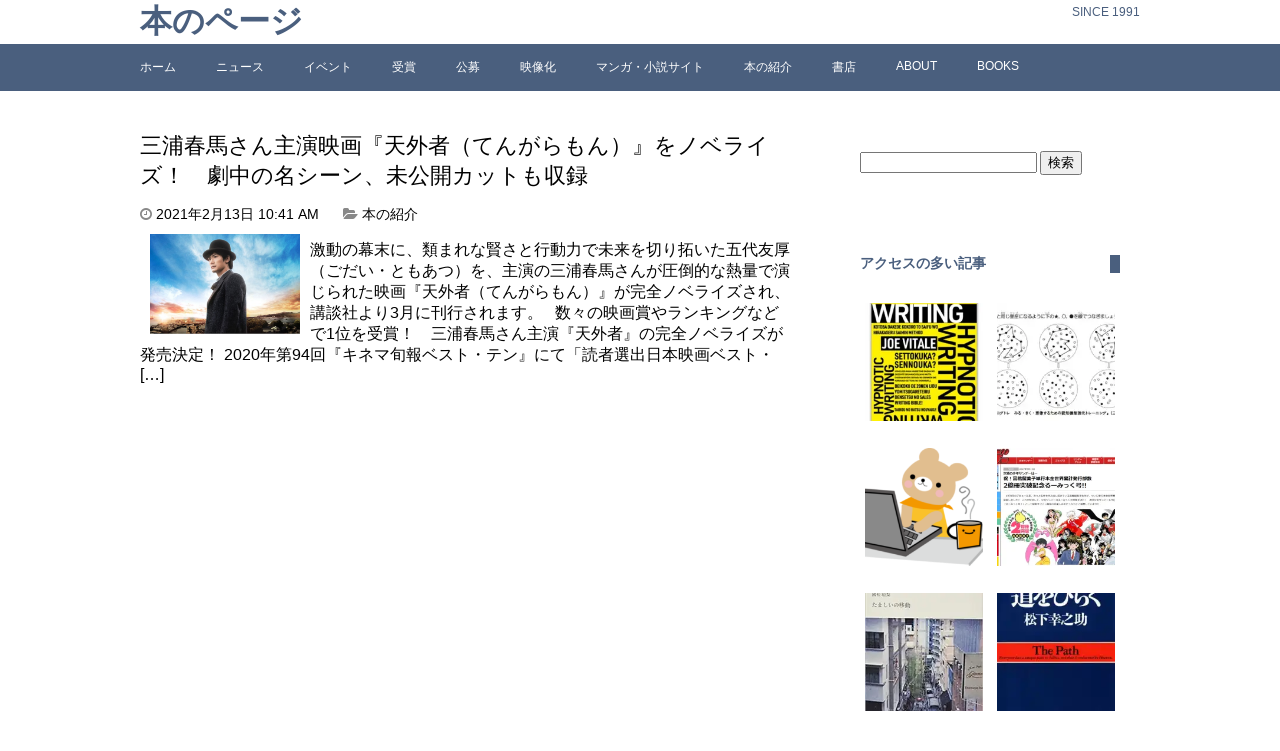

--- FILE ---
content_type: text/html; charset=UTF-8
request_url: http://bookpooh.com/archives/tag/%E5%A4%A9%E5%A4%96%E8%80%85
body_size: 7508
content:
<!DOCTYPE html>
<html lang="ja">
<head>
<meta charset="UTF-8">


<meta name="viewport" content="width=device-width,initial-scale=1.0">
<link href="http://fonts.googleapis.com/css?family=Acme" rel="stylesheet" type="text/css">


<link href="http://netdna.bootstrapcdn.com/font-awesome/4.1.0/css/font-awesome.css" rel="stylesheet">

<link rel="stylesheet" href="http://bookpooh.com/wp-content/themes/mytheme/style.css">


		<!-- All in One SEO 4.4.3 - aioseo.com -->
		<title>天外者 | 本のページ</title>
		<meta name="robots" content="max-image-preview:large" />
		<link rel="canonical" href="http://bookpooh.com/archives/tag/%E5%A4%A9%E5%A4%96%E8%80%85" />
		<meta name="generator" content="All in One SEO (AIOSEO) 4.4.3" />
		<meta name="google" content="nositelinkssearchbox" />
		<script type="application/ld+json" class="aioseo-schema">
			{"@context":"https:\/\/schema.org","@graph":[{"@type":"BreadcrumbList","@id":"http:\/\/bookpooh.com\/archives\/tag\/%E5%A4%A9%E5%A4%96%E8%80%85#breadcrumblist","itemListElement":[{"@type":"ListItem","@id":"http:\/\/bookpooh.com\/#listItem","position":1,"item":{"@type":"WebPage","@id":"http:\/\/bookpooh.com\/","name":"\u30db\u30fc\u30e0","description":"\u672c\u3084\u96d1\u8a8c\u3001\u5c0f\u8aac\u30fb\u30de\u30f3\u30ac\u306a\u3069\u3001\u3042\u3089\u3086\u308b\u51fa\u7248\u7269\u3001\u51fa\u7248\u696d\u754c\u3001\u66f8\u5e97\u30fb\u53e4\u66f8\u5e97\u3001\u306a\u3069\u306a\u3069\u3001\u300c\u672c\u300d\u306b\u95a2\u9023\u3059\u308b\u3042\u3089\u3086\u308b\u3053\u3068\u3092\u30c6\u30fc\u30de\u3068\u3057\u3066\u3044\u307e\u3059\u3002","url":"http:\/\/bookpooh.com\/"},"nextItem":"http:\/\/bookpooh.com\/archives\/tag\/%e5%a4%a9%e5%a4%96%e8%80%85#listItem"},{"@type":"ListItem","@id":"http:\/\/bookpooh.com\/archives\/tag\/%e5%a4%a9%e5%a4%96%e8%80%85#listItem","position":2,"item":{"@type":"WebPage","@id":"http:\/\/bookpooh.com\/archives\/tag\/%e5%a4%a9%e5%a4%96%e8%80%85","name":"\u5929\u5916\u8005","url":"http:\/\/bookpooh.com\/archives\/tag\/%e5%a4%a9%e5%a4%96%e8%80%85"},"previousItem":"http:\/\/bookpooh.com\/#listItem"}]},{"@type":"CollectionPage","@id":"http:\/\/bookpooh.com\/archives\/tag\/%E5%A4%A9%E5%A4%96%E8%80%85#collectionpage","url":"http:\/\/bookpooh.com\/archives\/tag\/%E5%A4%A9%E5%A4%96%E8%80%85","name":"\u5929\u5916\u8005 | \u672c\u306e\u30da\u30fc\u30b8","inLanguage":"ja","isPartOf":{"@id":"http:\/\/bookpooh.com\/#website"},"breadcrumb":{"@id":"http:\/\/bookpooh.com\/archives\/tag\/%E5%A4%A9%E5%A4%96%E8%80%85#breadcrumblist"}},{"@type":"Organization","@id":"http:\/\/bookpooh.com\/#organization","name":"bookpooh","url":"http:\/\/bookpooh.com\/"},{"@type":"WebSite","@id":"http:\/\/bookpooh.com\/#website","url":"http:\/\/bookpooh.com\/","name":"\u672c\u306e\u30da\u30fc\u30b8","description":"SINCE 1991","inLanguage":"ja","publisher":{"@id":"http:\/\/bookpooh.com\/#organization"}}]}
		</script>
		<!-- All in One SEO -->

<link rel='dns-prefetch' href='//stats.wp.com' />
<link rel='dns-prefetch' href='//v0.wordpress.com' />
<link rel='dns-prefetch' href='//c0.wp.com' />
<link rel="alternate" type="application/rss+xml" title="本のページ &raquo; フィード" href="http://bookpooh.com/feed" />
<link rel="alternate" type="application/rss+xml" title="本のページ &raquo; コメントフィード" href="http://bookpooh.com/comments/feed" />
<link rel="alternate" type="application/rss+xml" title="本のページ &raquo; 天外者 タグのフィード" href="http://bookpooh.com/archives/tag/%e5%a4%a9%e5%a4%96%e8%80%85/feed" />
<link rel='stylesheet' id='wp-block-library-css' href='https://c0.wp.com/c/6.2.8/wp-includes/css/dist/block-library/style.min.css' type='text/css' media='all' />
<style id='wp-block-library-inline-css' type='text/css'>
.has-text-align-justify{text-align:justify;}
</style>
<link rel='stylesheet' id='mediaelement-css' href='https://c0.wp.com/c/6.2.8/wp-includes/js/mediaelement/mediaelementplayer-legacy.min.css' type='text/css' media='all' />
<link rel='stylesheet' id='wp-mediaelement-css' href='https://c0.wp.com/c/6.2.8/wp-includes/js/mediaelement/wp-mediaelement.min.css' type='text/css' media='all' />
<link rel='stylesheet' id='classic-theme-styles-css' href='https://c0.wp.com/c/6.2.8/wp-includes/css/classic-themes.min.css' type='text/css' media='all' />
<style id='global-styles-inline-css' type='text/css'>
body{--wp--preset--color--black: #000000;--wp--preset--color--cyan-bluish-gray: #abb8c3;--wp--preset--color--white: #ffffff;--wp--preset--color--pale-pink: #f78da7;--wp--preset--color--vivid-red: #cf2e2e;--wp--preset--color--luminous-vivid-orange: #ff6900;--wp--preset--color--luminous-vivid-amber: #fcb900;--wp--preset--color--light-green-cyan: #7bdcb5;--wp--preset--color--vivid-green-cyan: #00d084;--wp--preset--color--pale-cyan-blue: #8ed1fc;--wp--preset--color--vivid-cyan-blue: #0693e3;--wp--preset--color--vivid-purple: #9b51e0;--wp--preset--gradient--vivid-cyan-blue-to-vivid-purple: linear-gradient(135deg,rgba(6,147,227,1) 0%,rgb(155,81,224) 100%);--wp--preset--gradient--light-green-cyan-to-vivid-green-cyan: linear-gradient(135deg,rgb(122,220,180) 0%,rgb(0,208,130) 100%);--wp--preset--gradient--luminous-vivid-amber-to-luminous-vivid-orange: linear-gradient(135deg,rgba(252,185,0,1) 0%,rgba(255,105,0,1) 100%);--wp--preset--gradient--luminous-vivid-orange-to-vivid-red: linear-gradient(135deg,rgba(255,105,0,1) 0%,rgb(207,46,46) 100%);--wp--preset--gradient--very-light-gray-to-cyan-bluish-gray: linear-gradient(135deg,rgb(238,238,238) 0%,rgb(169,184,195) 100%);--wp--preset--gradient--cool-to-warm-spectrum: linear-gradient(135deg,rgb(74,234,220) 0%,rgb(151,120,209) 20%,rgb(207,42,186) 40%,rgb(238,44,130) 60%,rgb(251,105,98) 80%,rgb(254,248,76) 100%);--wp--preset--gradient--blush-light-purple: linear-gradient(135deg,rgb(255,206,236) 0%,rgb(152,150,240) 100%);--wp--preset--gradient--blush-bordeaux: linear-gradient(135deg,rgb(254,205,165) 0%,rgb(254,45,45) 50%,rgb(107,0,62) 100%);--wp--preset--gradient--luminous-dusk: linear-gradient(135deg,rgb(255,203,112) 0%,rgb(199,81,192) 50%,rgb(65,88,208) 100%);--wp--preset--gradient--pale-ocean: linear-gradient(135deg,rgb(255,245,203) 0%,rgb(182,227,212) 50%,rgb(51,167,181) 100%);--wp--preset--gradient--electric-grass: linear-gradient(135deg,rgb(202,248,128) 0%,rgb(113,206,126) 100%);--wp--preset--gradient--midnight: linear-gradient(135deg,rgb(2,3,129) 0%,rgb(40,116,252) 100%);--wp--preset--duotone--dark-grayscale: url('#wp-duotone-dark-grayscale');--wp--preset--duotone--grayscale: url('#wp-duotone-grayscale');--wp--preset--duotone--purple-yellow: url('#wp-duotone-purple-yellow');--wp--preset--duotone--blue-red: url('#wp-duotone-blue-red');--wp--preset--duotone--midnight: url('#wp-duotone-midnight');--wp--preset--duotone--magenta-yellow: url('#wp-duotone-magenta-yellow');--wp--preset--duotone--purple-green: url('#wp-duotone-purple-green');--wp--preset--duotone--blue-orange: url('#wp-duotone-blue-orange');--wp--preset--font-size--small: 13px;--wp--preset--font-size--medium: 20px;--wp--preset--font-size--large: 36px;--wp--preset--font-size--x-large: 42px;--wp--preset--spacing--20: 0.44rem;--wp--preset--spacing--30: 0.67rem;--wp--preset--spacing--40: 1rem;--wp--preset--spacing--50: 1.5rem;--wp--preset--spacing--60: 2.25rem;--wp--preset--spacing--70: 3.38rem;--wp--preset--spacing--80: 5.06rem;--wp--preset--shadow--natural: 6px 6px 9px rgba(0, 0, 0, 0.2);--wp--preset--shadow--deep: 12px 12px 50px rgba(0, 0, 0, 0.4);--wp--preset--shadow--sharp: 6px 6px 0px rgba(0, 0, 0, 0.2);--wp--preset--shadow--outlined: 6px 6px 0px -3px rgba(255, 255, 255, 1), 6px 6px rgba(0, 0, 0, 1);--wp--preset--shadow--crisp: 6px 6px 0px rgba(0, 0, 0, 1);}:where(.is-layout-flex){gap: 0.5em;}body .is-layout-flow > .alignleft{float: left;margin-inline-start: 0;margin-inline-end: 2em;}body .is-layout-flow > .alignright{float: right;margin-inline-start: 2em;margin-inline-end: 0;}body .is-layout-flow > .aligncenter{margin-left: auto !important;margin-right: auto !important;}body .is-layout-constrained > .alignleft{float: left;margin-inline-start: 0;margin-inline-end: 2em;}body .is-layout-constrained > .alignright{float: right;margin-inline-start: 2em;margin-inline-end: 0;}body .is-layout-constrained > .aligncenter{margin-left: auto !important;margin-right: auto !important;}body .is-layout-constrained > :where(:not(.alignleft):not(.alignright):not(.alignfull)){max-width: var(--wp--style--global--content-size);margin-left: auto !important;margin-right: auto !important;}body .is-layout-constrained > .alignwide{max-width: var(--wp--style--global--wide-size);}body .is-layout-flex{display: flex;}body .is-layout-flex{flex-wrap: wrap;align-items: center;}body .is-layout-flex > *{margin: 0;}:where(.wp-block-columns.is-layout-flex){gap: 2em;}.has-black-color{color: var(--wp--preset--color--black) !important;}.has-cyan-bluish-gray-color{color: var(--wp--preset--color--cyan-bluish-gray) !important;}.has-white-color{color: var(--wp--preset--color--white) !important;}.has-pale-pink-color{color: var(--wp--preset--color--pale-pink) !important;}.has-vivid-red-color{color: var(--wp--preset--color--vivid-red) !important;}.has-luminous-vivid-orange-color{color: var(--wp--preset--color--luminous-vivid-orange) !important;}.has-luminous-vivid-amber-color{color: var(--wp--preset--color--luminous-vivid-amber) !important;}.has-light-green-cyan-color{color: var(--wp--preset--color--light-green-cyan) !important;}.has-vivid-green-cyan-color{color: var(--wp--preset--color--vivid-green-cyan) !important;}.has-pale-cyan-blue-color{color: var(--wp--preset--color--pale-cyan-blue) !important;}.has-vivid-cyan-blue-color{color: var(--wp--preset--color--vivid-cyan-blue) !important;}.has-vivid-purple-color{color: var(--wp--preset--color--vivid-purple) !important;}.has-black-background-color{background-color: var(--wp--preset--color--black) !important;}.has-cyan-bluish-gray-background-color{background-color: var(--wp--preset--color--cyan-bluish-gray) !important;}.has-white-background-color{background-color: var(--wp--preset--color--white) !important;}.has-pale-pink-background-color{background-color: var(--wp--preset--color--pale-pink) !important;}.has-vivid-red-background-color{background-color: var(--wp--preset--color--vivid-red) !important;}.has-luminous-vivid-orange-background-color{background-color: var(--wp--preset--color--luminous-vivid-orange) !important;}.has-luminous-vivid-amber-background-color{background-color: var(--wp--preset--color--luminous-vivid-amber) !important;}.has-light-green-cyan-background-color{background-color: var(--wp--preset--color--light-green-cyan) !important;}.has-vivid-green-cyan-background-color{background-color: var(--wp--preset--color--vivid-green-cyan) !important;}.has-pale-cyan-blue-background-color{background-color: var(--wp--preset--color--pale-cyan-blue) !important;}.has-vivid-cyan-blue-background-color{background-color: var(--wp--preset--color--vivid-cyan-blue) !important;}.has-vivid-purple-background-color{background-color: var(--wp--preset--color--vivid-purple) !important;}.has-black-border-color{border-color: var(--wp--preset--color--black) !important;}.has-cyan-bluish-gray-border-color{border-color: var(--wp--preset--color--cyan-bluish-gray) !important;}.has-white-border-color{border-color: var(--wp--preset--color--white) !important;}.has-pale-pink-border-color{border-color: var(--wp--preset--color--pale-pink) !important;}.has-vivid-red-border-color{border-color: var(--wp--preset--color--vivid-red) !important;}.has-luminous-vivid-orange-border-color{border-color: var(--wp--preset--color--luminous-vivid-orange) !important;}.has-luminous-vivid-amber-border-color{border-color: var(--wp--preset--color--luminous-vivid-amber) !important;}.has-light-green-cyan-border-color{border-color: var(--wp--preset--color--light-green-cyan) !important;}.has-vivid-green-cyan-border-color{border-color: var(--wp--preset--color--vivid-green-cyan) !important;}.has-pale-cyan-blue-border-color{border-color: var(--wp--preset--color--pale-cyan-blue) !important;}.has-vivid-cyan-blue-border-color{border-color: var(--wp--preset--color--vivid-cyan-blue) !important;}.has-vivid-purple-border-color{border-color: var(--wp--preset--color--vivid-purple) !important;}.has-vivid-cyan-blue-to-vivid-purple-gradient-background{background: var(--wp--preset--gradient--vivid-cyan-blue-to-vivid-purple) !important;}.has-light-green-cyan-to-vivid-green-cyan-gradient-background{background: var(--wp--preset--gradient--light-green-cyan-to-vivid-green-cyan) !important;}.has-luminous-vivid-amber-to-luminous-vivid-orange-gradient-background{background: var(--wp--preset--gradient--luminous-vivid-amber-to-luminous-vivid-orange) !important;}.has-luminous-vivid-orange-to-vivid-red-gradient-background{background: var(--wp--preset--gradient--luminous-vivid-orange-to-vivid-red) !important;}.has-very-light-gray-to-cyan-bluish-gray-gradient-background{background: var(--wp--preset--gradient--very-light-gray-to-cyan-bluish-gray) !important;}.has-cool-to-warm-spectrum-gradient-background{background: var(--wp--preset--gradient--cool-to-warm-spectrum) !important;}.has-blush-light-purple-gradient-background{background: var(--wp--preset--gradient--blush-light-purple) !important;}.has-blush-bordeaux-gradient-background{background: var(--wp--preset--gradient--blush-bordeaux) !important;}.has-luminous-dusk-gradient-background{background: var(--wp--preset--gradient--luminous-dusk) !important;}.has-pale-ocean-gradient-background{background: var(--wp--preset--gradient--pale-ocean) !important;}.has-electric-grass-gradient-background{background: var(--wp--preset--gradient--electric-grass) !important;}.has-midnight-gradient-background{background: var(--wp--preset--gradient--midnight) !important;}.has-small-font-size{font-size: var(--wp--preset--font-size--small) !important;}.has-medium-font-size{font-size: var(--wp--preset--font-size--medium) !important;}.has-large-font-size{font-size: var(--wp--preset--font-size--large) !important;}.has-x-large-font-size{font-size: var(--wp--preset--font-size--x-large) !important;}
.wp-block-navigation a:where(:not(.wp-element-button)){color: inherit;}
:where(.wp-block-columns.is-layout-flex){gap: 2em;}
.wp-block-pullquote{font-size: 1.5em;line-height: 1.6;}
</style>
<link rel='stylesheet' id='jetpack_css-css' href='https://c0.wp.com/p/jetpack/12.8.2/css/jetpack.css' type='text/css' media='all' />
<link rel="https://api.w.org/" href="http://bookpooh.com/wp-json/" /><link rel="alternate" type="application/json" href="http://bookpooh.com/wp-json/wp/v2/tags/4298" /><link rel="EditURI" type="application/rsd+xml" title="RSD" href="http://bookpooh.com/xmlrpc.php?rsd" />
<link rel="wlwmanifest" type="application/wlwmanifest+xml" href="http://bookpooh.com/wp-includes/wlwmanifest.xml" />
<meta name="generator" content="WordPress 6.2.8" />
	<style>img#wpstats{display:none}</style>
		<link rel="icon" href="http://bookpooh.com/wp-content/uploads/2022/08/cropped-books-32x32.png" sizes="32x32" />
<link rel="icon" href="http://bookpooh.com/wp-content/uploads/2022/08/cropped-books-192x192.png" sizes="192x192" />
<link rel="apple-touch-icon" href="http://bookpooh.com/wp-content/uploads/2022/08/cropped-books-180x180.png" />
<meta name="msapplication-TileImage" content="http://bookpooh.com/wp-content/uploads/2022/08/cropped-books-270x270.png" />
</head>
<body class="archive tag tag-4298" >

<header>
<div class="siteinfo">
<div class="container">

<h1><a href="http://bookpooh.com">本のページ</a></h1>
<p>SINCE 1991</p>
</div>
</div>

<nav>
<div class="container">
<div class="menu-menu-1-container"><ul id="menu-menu-1" class="menu"><li id="menu-item-4" class="menu-item menu-item-type-custom menu-item-object-custom menu-item-home menu-item-4"><a href="http://bookpooh.com/">ホーム</a></li>
<li id="menu-item-3046" class="menu-item menu-item-type-taxonomy menu-item-object-category menu-item-3046"><a href="http://bookpooh.com/archives/category/%e3%83%8b%e3%83%a5%e3%83%bc%e3%82%b9">ニュース</a></li>
<li id="menu-item-3047" class="menu-item menu-item-type-taxonomy menu-item-object-category menu-item-3047"><a href="http://bookpooh.com/archives/category/%e3%82%a4%e3%83%99%e3%83%b3%e3%83%88">イベント</a></li>
<li id="menu-item-3049" class="menu-item menu-item-type-taxonomy menu-item-object-category menu-item-3049"><a href="http://bookpooh.com/archives/category/%e8%b3%9e">受賞</a></li>
<li id="menu-item-3050" class="menu-item menu-item-type-taxonomy menu-item-object-category menu-item-3050"><a href="http://bookpooh.com/archives/category/%e5%85%ac%e5%8b%9f">公募</a></li>
<li id="menu-item-3051" class="menu-item menu-item-type-taxonomy menu-item-object-category menu-item-3051"><a href="http://bookpooh.com/archives/category/%e6%98%a0%e5%83%8f%e5%8c%96">映像化</a></li>
<li id="menu-item-3052" class="menu-item menu-item-type-taxonomy menu-item-object-category menu-item-3052"><a href="http://bookpooh.com/archives/category/%e8%aa%ad%e3%81%bf%e7%89%a9">マンガ・小説サイト</a></li>
<li id="menu-item-3048" class="menu-item menu-item-type-taxonomy menu-item-object-category menu-item-3048"><a href="http://bookpooh.com/archives/category/%e6%9c%ac%e3%81%ae%e7%b4%b9%e4%bb%8b">本の紹介</a></li>
<li id="menu-item-3053" class="menu-item menu-item-type-taxonomy menu-item-object-category menu-item-3053"><a href="http://bookpooh.com/archives/category/%e6%9b%b8%e5%ba%97">書店</a></li>
<li id="menu-item-15" class="menu-item menu-item-type-post_type menu-item-object-page menu-item-15"><a href="http://bookpooh.com/about">ABOUT</a></li>
<li id="menu-item-481" class="menu-item menu-item-type-custom menu-item-object-custom menu-item-481"><a href="http://bookpooh.com/books">BOOKS</a></li>
</ul></div></div>
</nav>
</header>
<div class="container">

<div class="contents">




<article class="post-28526 post type-post status-publish format-standard hentry category-8 tag-4299 tag-2965 tag-4300 tag-4302 tag-4298 tag-4301">
	<h1><a href="http://bookpooh.com/archives/28526">三浦春馬さん主演映画『天外者（てんがらもん）』をノベライズ！　劇中の名シーン、未公開カットも収録</a></h1>
	

<div class="postinfo">
	<time datetime="2021-02-13">
		<i class="fa fa-clock-o"></i>
		2021年2月13日		10:41 AM	</time>
	<span class="postcat">
		<i class="fa fa-folder-open"></i>
		<a href="http://bookpooh.com/archives/category/%e6%9c%ac%e3%81%ae%e7%b4%b9%e4%bb%8b" rel="category tag">本の紹介</a>	</span>

</div>

		<img src="http://bookpooh.com/wp-content/uploads/2021/02/20210213_b.jpg" width="150" hight="200" align="left" style="margin: 10px 10px 10px 10px;">
		<p>激動の幕末に、類まれな賢さと行動力で未来を切り拓いた五代友厚（ごだい・ともあつ）を、主演の三浦春馬さんが圧倒的な熱量で演じられた映画『天外者（てんがらもん）』が完全ノベライズされ、講談社より3月に刊行されます。 &nbsp; 数々の映画賞やランキングなどで1位を受賞！　三浦春馬さん主演『天外者』の完全ノベライズが発売決定！ 2020年第94回『キネマ旬報ベスト・テン』にて「読者選出日本映画ベスト・ [&hellip;]</p>
<br clear="all">


<script async src="//pagead2.googlesyndication.com/pagead/js/adsbygoogle.js"></script>
<!-- ���N�^���O��1 -->
<ins class="adsbygoogle"
     style="display:inline-block;width:336px;height:280px"
     data-ad-client="ca-pub-6505931297154981"
     data-ad-slot="3616799750"></ins>
<script>
(adsbygoogle = window.adsbygoogle || []).push({});
</script>


</article>



</article>


	<script async src="//pagead2.googlesyndication.com/pagead/js/adsbygoogle.js"></script>
<!-- 300�~250 -->
<ins class="adsbygoogle"
     style="display:inline-block;width:300px;height:250px"
     data-ad-client="ca-pub-6505931297154981"
     data-ad-slot="4298492158"></ins>
<script>
(adsbygoogle = window.adsbygoogle || []).push({});
</script>
<script async src="//pagead2.googlesyndication.com/pagead/js/adsbygoogle.js"></script>
<!-- 300�~250 -->
<ins class="adsbygoogle"
     style="display:inline-block;width:300px;height:250px"
     data-ad-client="ca-pub-6505931297154981"
     data-ad-slot="4298492158"></ins>
<script>
(adsbygoogle = window.adsbygoogle || []).push({});
</script>


</div> <!-- contents -->

<div class="blogmenu">
<ul>
<li id="search-2" class="widget widget_search"><form role="search" method="get" id="searchform" class="searchform" action="http://bookpooh.com/">
				<div>
					<label class="screen-reader-text" for="s">検索:</label>
					<input type="text" value="" name="s" id="s" />
					<input type="submit" id="searchsubmit" value="検索" />
				</div>
			</form></li>
<li id="top-posts-2" class="widget widget_top-posts"><h2 class="widgettitle">アクセスの多い記事</h2>
<div class='widgets-grid-layout no-grav'>
<div class="widget-grid-view-image"><a href="http://bookpooh.com/archives/15662" title="株式会社IMKが出版事業IMKBooksを開始　ビジネス洋書を翻訳出版　「1ページをめくる手から、 世界を変えていく。」" class="bump-view" data-bump-view="tp"><img loading="lazy" width="200" height="200" src="https://i0.wp.com/bookpooh.com/wp-content/uploads/2019/07/20190715_c2.jpg?resize=200%2C200" srcset="https://i0.wp.com/bookpooh.com/wp-content/uploads/2019/07/20190715_c2.jpg?resize=200%2C200 1x" alt="株式会社IMKが出版事業IMKBooksを開始　ビジネス洋書を翻訳出版　「1ページをめくる手から、 世界を変えていく。」" data-pin-nopin="true"/></a></div><div class="widget-grid-view-image"><a href="http://bookpooh.com/archives/42823" title="『ケーキの切れない非行少年たち』の実践版！宮口幸治さん『「立方体が描けない子」の学力を伸ばす』が刊行" class="bump-view" data-bump-view="tp"><img loading="lazy" width="200" height="200" src="https://i0.wp.com/bookpooh.com/wp-content/uploads/2022/10/20221022_b4.jpg?resize=200%2C200" srcset="https://i0.wp.com/bookpooh.com/wp-content/uploads/2022/10/20221022_b4.jpg?resize=200%2C200 1x, https://i0.wp.com/bookpooh.com/wp-content/uploads/2022/10/20221022_b4.jpg?resize=300%2C300 1.5x, https://i0.wp.com/bookpooh.com/wp-content/uploads/2022/10/20221022_b4.jpg?resize=400%2C400 2x, https://i0.wp.com/bookpooh.com/wp-content/uploads/2022/10/20221022_b4.jpg?resize=600%2C600 3x" alt="『ケーキの切れない非行少年たち』の実践版！宮口幸治さん『「立方体が描けない子」の学力を伸ばす』が刊行" data-pin-nopin="true"/></a></div><div class="widget-grid-view-image"><a href="http://bookpooh.com/archives/5404" title="【俳人協会賞】櫂未知子さん『カムイ』と須賀一惠さん『銀座の歩幅』が受賞　新人賞、評論賞も発表" class="bump-view" data-bump-view="tp"><img loading="lazy" width="200" height="200" src="https://i0.wp.com/bookpooh.com/wp-content/uploads/2022/08/cropped-books-270x270.png?resize=200%2C200" srcset="https://i0.wp.com/bookpooh.com/wp-content/uploads/2022/08/cropped-books-270x270.png?resize=200%2C200 1x" alt="【俳人協会賞】櫂未知子さん『カムイ』と須賀一惠さん『銀座の歩幅』が受賞　新人賞、評論賞も発表" data-pin-nopin="true"/></a></div><div class="widget-grid-view-image"><a href="http://bookpooh.com/archives/938" title="高橋留美子さんのコミックスが全世界累計2億冊を突破へ" class="bump-view" data-bump-view="tp"><img loading="lazy" width="200" height="200" src="https://i0.wp.com/bookpooh.com/wp-content/uploads/2017/03/20170316.jpg?resize=200%2C200" srcset="https://i0.wp.com/bookpooh.com/wp-content/uploads/2017/03/20170316.jpg?resize=200%2C200 1x, https://i0.wp.com/bookpooh.com/wp-content/uploads/2017/03/20170316.jpg?resize=300%2C300 1.5x, https://i0.wp.com/bookpooh.com/wp-content/uploads/2017/03/20170316.jpg?resize=400%2C400 2x, https://i0.wp.com/bookpooh.com/wp-content/uploads/2017/03/20170316.jpg?resize=600%2C600 3x" alt="高橋留美子さんのコミックスが全世界累計2億冊を突破へ" data-pin-nopin="true"/></a></div><div class="widget-grid-view-image"><a href="http://bookpooh.com/archives/37520" title="【第27回中原中也賞】國松絵梨さん『たましいの移動』が受賞" class="bump-view" data-bump-view="tp"><img loading="lazy" width="200" height="200" src="https://i0.wp.com/bookpooh.com/wp-content/uploads/2022/02/20220221_d2.jpg?resize=200%2C200" srcset="https://i0.wp.com/bookpooh.com/wp-content/uploads/2022/02/20220221_d2.jpg?resize=200%2C200 1x" alt="【第27回中原中也賞】國松絵梨さん『たましいの移動』が受賞" data-pin-nopin="true"/></a></div><div class="widget-grid-view-image"><a href="http://bookpooh.com/archives/44857" title="田中碧選手が愛読との報道で売上急伸！『道をひらく』が555万部を突破" class="bump-view" data-bump-view="tp"><img loading="lazy" width="200" height="200" src="https://i0.wp.com/bookpooh.com/wp-content/uploads/2023/01/20230124_c.jpg?resize=200%2C200" srcset="https://i0.wp.com/bookpooh.com/wp-content/uploads/2023/01/20230124_c.jpg?resize=200%2C200 1x, https://i0.wp.com/bookpooh.com/wp-content/uploads/2023/01/20230124_c.jpg?resize=300%2C300 1.5x" alt="田中碧選手が愛読との報道で売上急伸！『道をひらく』が555万部を突破" data-pin-nopin="true"/></a></div><div class="widget-grid-view-image"><a href="http://bookpooh.com/archives/50342" title="日本くんはオフィス地球で生き残れるのか!? 国擬人化まんが『地政学ボーイズ～国がサラリーマンになって働く会社～』第3巻が刊行 原案・監修は沢辺有司さん" class="bump-view" data-bump-view="tp"><img loading="lazy" width="200" height="200" src="https://i0.wp.com/bookpooh.com/wp-content/uploads/2023/09/20230927_b4.jpg?resize=200%2C200" srcset="https://i0.wp.com/bookpooh.com/wp-content/uploads/2023/09/20230927_b4.jpg?resize=200%2C200 1x, https://i0.wp.com/bookpooh.com/wp-content/uploads/2023/09/20230927_b4.jpg?resize=300%2C300 1.5x, https://i0.wp.com/bookpooh.com/wp-content/uploads/2023/09/20230927_b4.jpg?resize=400%2C400 2x" alt="日本くんはオフィス地球で生き残れるのか!? 国擬人化まんが『地政学ボーイズ～国がサラリーマンになって働く会社～』第3巻が刊行 原案・監修は沢辺有司さん" data-pin-nopin="true"/></a></div><div class="widget-grid-view-image"><a href="http://bookpooh.com/archives/56389" title="500年以上続いた未曾有の国家事業「勅撰和歌集」の知られざる歴史を紐解く『「和歌所」の鎌倉時代　勅撰集はいかに編纂され、なぜ続いたか』が刊行" class="bump-view" data-bump-view="tp"><img loading="lazy" width="200" height="200" src="https://i0.wp.com/bookpooh.com/wp-content/uploads/2024/07/20240709_c.jpg?resize=200%2C200" srcset="https://i0.wp.com/bookpooh.com/wp-content/uploads/2024/07/20240709_c.jpg?resize=200%2C200 1x, https://i0.wp.com/bookpooh.com/wp-content/uploads/2024/07/20240709_c.jpg?resize=300%2C300 1.5x" alt="500年以上続いた未曾有の国家事業「勅撰和歌集」の知られざる歴史を紐解く『「和歌所」の鎌倉時代　勅撰集はいかに編纂され、なぜ続いたか』が刊行" data-pin-nopin="true"/></a></div><div class="widget-grid-view-image"><a href="http://bookpooh.com/archives/1063" title="三省堂書店が「髙田郁賞」を創設　初受賞作は坂井希久子さんの『ほかほか蕗ご飯』に決定" class="bump-view" data-bump-view="tp"><img loading="lazy" width="200" height="200" src="https://i0.wp.com/bookpooh.com/wp-content/uploads/2022/08/cropped-books-270x270.png?resize=200%2C200" srcset="https://i0.wp.com/bookpooh.com/wp-content/uploads/2022/08/cropped-books-270x270.png?resize=200%2C200 1x" alt="三省堂書店が「髙田郁賞」を創設　初受賞作は坂井希久子さんの『ほかほか蕗ご飯』に決定" data-pin-nopin="true"/></a></div><div class="widget-grid-view-image"><a href="http://bookpooh.com/archives/38269" title="ドラマ化！日本を代表する歌人夫婦の命がけの愛を描いた、永田和宏さん『あの胸が岬のように遠かった――河野裕子との青春』が刊行" class="bump-view" data-bump-view="tp"><img loading="lazy" width="200" height="200" src="https://i0.wp.com/bookpooh.com/wp-content/uploads/2022/03/20220327_b3.jpg?resize=200%2C200" srcset="https://i0.wp.com/bookpooh.com/wp-content/uploads/2022/03/20220327_b3.jpg?resize=200%2C200 1x, https://i0.wp.com/bookpooh.com/wp-content/uploads/2022/03/20220327_b3.jpg?resize=300%2C300 1.5x, https://i0.wp.com/bookpooh.com/wp-content/uploads/2022/03/20220327_b3.jpg?resize=400%2C400 2x, https://i0.wp.com/bookpooh.com/wp-content/uploads/2022/03/20220327_b3.jpg?resize=600%2C600 3x" alt="ドラマ化！日本を代表する歌人夫婦の命がけの愛を描いた、永田和宏さん『あの胸が岬のように遠かった――河野裕子との青春』が刊行" data-pin-nopin="true"/></a></div></div>
</li>

		<li id="recent-posts-2" class="widget widget_recent_entries">
		<h2 class="widgettitle">最近の投稿</h2>

		<ul>
											<li>
					<a href="http://bookpooh.com/archives/59590">三木那由他さん〈日常の問いを哲学につなげる〉エッセイ集『言葉の道具箱』が刊行</a>
									</li>
											<li>
					<a href="http://bookpooh.com/archives/59584">運行から11年、豪華列車の生みの親・唐池恒二さんが3年連続世界一の戦略を明かす『ななつ星への道』が刊行</a>
									</li>
											<li>
					<a href="http://bookpooh.com/archives/59581">キリスト教とイスラム教という二つの文明が交錯した歴史の分岐点とは？ 小笠原弘幸さん『オスマン帝国は、いかに「中世」を終わらせたか　～コンスタンティノープル征服』が刊行</a>
									</li>
											<li>
					<a href="http://bookpooh.com/archives/59578">人間六度さん初の短編集『推しはまだ生きているか』が刊行</a>
									</li>
											<li>
					<a href="http://bookpooh.com/archives/59575">漫画家・荒木飛呂彦さんの「企業秘密」を深掘り！『荒木飛呂彦の新・漫画術　悪役の作り方』が刊行</a>
									</li>
					</ul>

		</li>
<li id="block-2" class="widget widget_block widget_text">
<p>「本」に関する情報を幅広く募集中です。 pooh@bookpooh.com まで、お気軽にご連絡ください。</p>
</li>

<li class="widget">
	<ul>
	<li>
	<a href="http://bookpooh.com/feed"><i class="fa fa-rss-square"></i>RSS</a>
	</li>
	</ul>
</li>

</ul>
</div>

</div> <!-- container -->

<footer>
<div class="container">
<small>Copyright &copy; 本のページ</small>
</div>
</footer>
<script defer type='text/javascript' src='https://stats.wp.com/e-202604.js' id='jetpack-stats-js'></script>
<script type='text/javascript' id='jetpack-stats-js-after'>
_stq = window._stq || [];
_stq.push([ "view", {v:'ext',blog:'117778113',post:'0',tz:'9',srv:'bookpooh.com',j:'1:12.8.2'} ]);
_stq.push([ "clickTrackerInit", "117778113", "0" ]);
</script>
</body>
</html>

--- FILE ---
content_type: text/html; charset=utf-8
request_url: https://www.google.com/recaptcha/api2/aframe
body_size: 250
content:
<!DOCTYPE HTML><html><head><meta http-equiv="content-type" content="text/html; charset=UTF-8"></head><body><script nonce="RF-785jZeicUyCuj-mBSnw">/** Anti-fraud and anti-abuse applications only. See google.com/recaptcha */ try{var clients={'sodar':'https://pagead2.googlesyndication.com/pagead/sodar?'};window.addEventListener("message",function(a){try{if(a.source===window.parent){var b=JSON.parse(a.data);var c=clients[b['id']];if(c){var d=document.createElement('img');d.src=c+b['params']+'&rc='+(localStorage.getItem("rc::a")?sessionStorage.getItem("rc::b"):"");window.document.body.appendChild(d);sessionStorage.setItem("rc::e",parseInt(sessionStorage.getItem("rc::e")||0)+1);localStorage.setItem("rc::h",'1769020044394');}}}catch(b){}});window.parent.postMessage("_grecaptcha_ready", "*");}catch(b){}</script></body></html>